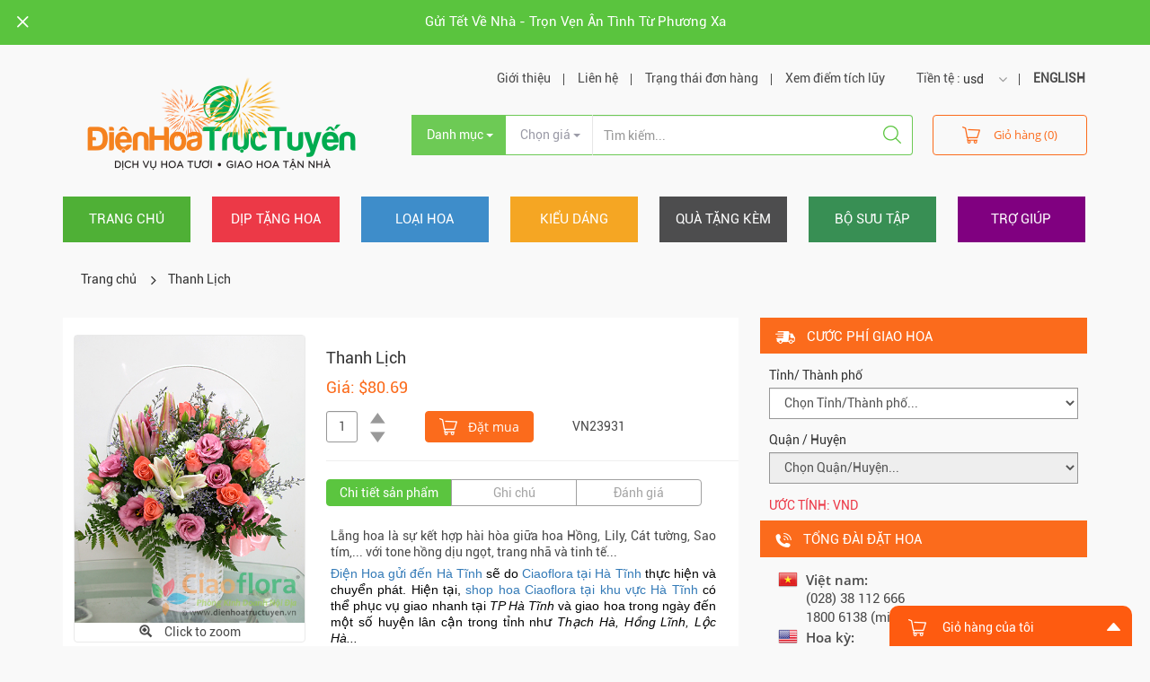

--- FILE ---
content_type: text/html; charset=UTF-8
request_url: https://www.dienhoatructuyen.vn/app/webroot/requests/lookup_district
body_size: 27
content:
{"output":[],"selected":""}

--- FILE ---
content_type: text/html; charset=utf-8
request_url: https://www.google.com/recaptcha/api2/anchor?ar=1&k=6LeyRGgUAAAAAHbhy2Pa1UzCAkBGfaLOwUY4DulR&co=aHR0cHM6Ly93d3cuZGllbmhvYXRydWN0dXllbi52bjo0NDM.&hl=en&v=PoyoqOPhxBO7pBk68S4YbpHZ&size=normal&anchor-ms=20000&execute-ms=30000&cb=obb82dkctcrm
body_size: 49298
content:
<!DOCTYPE HTML><html dir="ltr" lang="en"><head><meta http-equiv="Content-Type" content="text/html; charset=UTF-8">
<meta http-equiv="X-UA-Compatible" content="IE=edge">
<title>reCAPTCHA</title>
<style type="text/css">
/* cyrillic-ext */
@font-face {
  font-family: 'Roboto';
  font-style: normal;
  font-weight: 400;
  font-stretch: 100%;
  src: url(//fonts.gstatic.com/s/roboto/v48/KFO7CnqEu92Fr1ME7kSn66aGLdTylUAMa3GUBHMdazTgWw.woff2) format('woff2');
  unicode-range: U+0460-052F, U+1C80-1C8A, U+20B4, U+2DE0-2DFF, U+A640-A69F, U+FE2E-FE2F;
}
/* cyrillic */
@font-face {
  font-family: 'Roboto';
  font-style: normal;
  font-weight: 400;
  font-stretch: 100%;
  src: url(//fonts.gstatic.com/s/roboto/v48/KFO7CnqEu92Fr1ME7kSn66aGLdTylUAMa3iUBHMdazTgWw.woff2) format('woff2');
  unicode-range: U+0301, U+0400-045F, U+0490-0491, U+04B0-04B1, U+2116;
}
/* greek-ext */
@font-face {
  font-family: 'Roboto';
  font-style: normal;
  font-weight: 400;
  font-stretch: 100%;
  src: url(//fonts.gstatic.com/s/roboto/v48/KFO7CnqEu92Fr1ME7kSn66aGLdTylUAMa3CUBHMdazTgWw.woff2) format('woff2');
  unicode-range: U+1F00-1FFF;
}
/* greek */
@font-face {
  font-family: 'Roboto';
  font-style: normal;
  font-weight: 400;
  font-stretch: 100%;
  src: url(//fonts.gstatic.com/s/roboto/v48/KFO7CnqEu92Fr1ME7kSn66aGLdTylUAMa3-UBHMdazTgWw.woff2) format('woff2');
  unicode-range: U+0370-0377, U+037A-037F, U+0384-038A, U+038C, U+038E-03A1, U+03A3-03FF;
}
/* math */
@font-face {
  font-family: 'Roboto';
  font-style: normal;
  font-weight: 400;
  font-stretch: 100%;
  src: url(//fonts.gstatic.com/s/roboto/v48/KFO7CnqEu92Fr1ME7kSn66aGLdTylUAMawCUBHMdazTgWw.woff2) format('woff2');
  unicode-range: U+0302-0303, U+0305, U+0307-0308, U+0310, U+0312, U+0315, U+031A, U+0326-0327, U+032C, U+032F-0330, U+0332-0333, U+0338, U+033A, U+0346, U+034D, U+0391-03A1, U+03A3-03A9, U+03B1-03C9, U+03D1, U+03D5-03D6, U+03F0-03F1, U+03F4-03F5, U+2016-2017, U+2034-2038, U+203C, U+2040, U+2043, U+2047, U+2050, U+2057, U+205F, U+2070-2071, U+2074-208E, U+2090-209C, U+20D0-20DC, U+20E1, U+20E5-20EF, U+2100-2112, U+2114-2115, U+2117-2121, U+2123-214F, U+2190, U+2192, U+2194-21AE, U+21B0-21E5, U+21F1-21F2, U+21F4-2211, U+2213-2214, U+2216-22FF, U+2308-230B, U+2310, U+2319, U+231C-2321, U+2336-237A, U+237C, U+2395, U+239B-23B7, U+23D0, U+23DC-23E1, U+2474-2475, U+25AF, U+25B3, U+25B7, U+25BD, U+25C1, U+25CA, U+25CC, U+25FB, U+266D-266F, U+27C0-27FF, U+2900-2AFF, U+2B0E-2B11, U+2B30-2B4C, U+2BFE, U+3030, U+FF5B, U+FF5D, U+1D400-1D7FF, U+1EE00-1EEFF;
}
/* symbols */
@font-face {
  font-family: 'Roboto';
  font-style: normal;
  font-weight: 400;
  font-stretch: 100%;
  src: url(//fonts.gstatic.com/s/roboto/v48/KFO7CnqEu92Fr1ME7kSn66aGLdTylUAMaxKUBHMdazTgWw.woff2) format('woff2');
  unicode-range: U+0001-000C, U+000E-001F, U+007F-009F, U+20DD-20E0, U+20E2-20E4, U+2150-218F, U+2190, U+2192, U+2194-2199, U+21AF, U+21E6-21F0, U+21F3, U+2218-2219, U+2299, U+22C4-22C6, U+2300-243F, U+2440-244A, U+2460-24FF, U+25A0-27BF, U+2800-28FF, U+2921-2922, U+2981, U+29BF, U+29EB, U+2B00-2BFF, U+4DC0-4DFF, U+FFF9-FFFB, U+10140-1018E, U+10190-1019C, U+101A0, U+101D0-101FD, U+102E0-102FB, U+10E60-10E7E, U+1D2C0-1D2D3, U+1D2E0-1D37F, U+1F000-1F0FF, U+1F100-1F1AD, U+1F1E6-1F1FF, U+1F30D-1F30F, U+1F315, U+1F31C, U+1F31E, U+1F320-1F32C, U+1F336, U+1F378, U+1F37D, U+1F382, U+1F393-1F39F, U+1F3A7-1F3A8, U+1F3AC-1F3AF, U+1F3C2, U+1F3C4-1F3C6, U+1F3CA-1F3CE, U+1F3D4-1F3E0, U+1F3ED, U+1F3F1-1F3F3, U+1F3F5-1F3F7, U+1F408, U+1F415, U+1F41F, U+1F426, U+1F43F, U+1F441-1F442, U+1F444, U+1F446-1F449, U+1F44C-1F44E, U+1F453, U+1F46A, U+1F47D, U+1F4A3, U+1F4B0, U+1F4B3, U+1F4B9, U+1F4BB, U+1F4BF, U+1F4C8-1F4CB, U+1F4D6, U+1F4DA, U+1F4DF, U+1F4E3-1F4E6, U+1F4EA-1F4ED, U+1F4F7, U+1F4F9-1F4FB, U+1F4FD-1F4FE, U+1F503, U+1F507-1F50B, U+1F50D, U+1F512-1F513, U+1F53E-1F54A, U+1F54F-1F5FA, U+1F610, U+1F650-1F67F, U+1F687, U+1F68D, U+1F691, U+1F694, U+1F698, U+1F6AD, U+1F6B2, U+1F6B9-1F6BA, U+1F6BC, U+1F6C6-1F6CF, U+1F6D3-1F6D7, U+1F6E0-1F6EA, U+1F6F0-1F6F3, U+1F6F7-1F6FC, U+1F700-1F7FF, U+1F800-1F80B, U+1F810-1F847, U+1F850-1F859, U+1F860-1F887, U+1F890-1F8AD, U+1F8B0-1F8BB, U+1F8C0-1F8C1, U+1F900-1F90B, U+1F93B, U+1F946, U+1F984, U+1F996, U+1F9E9, U+1FA00-1FA6F, U+1FA70-1FA7C, U+1FA80-1FA89, U+1FA8F-1FAC6, U+1FACE-1FADC, U+1FADF-1FAE9, U+1FAF0-1FAF8, U+1FB00-1FBFF;
}
/* vietnamese */
@font-face {
  font-family: 'Roboto';
  font-style: normal;
  font-weight: 400;
  font-stretch: 100%;
  src: url(//fonts.gstatic.com/s/roboto/v48/KFO7CnqEu92Fr1ME7kSn66aGLdTylUAMa3OUBHMdazTgWw.woff2) format('woff2');
  unicode-range: U+0102-0103, U+0110-0111, U+0128-0129, U+0168-0169, U+01A0-01A1, U+01AF-01B0, U+0300-0301, U+0303-0304, U+0308-0309, U+0323, U+0329, U+1EA0-1EF9, U+20AB;
}
/* latin-ext */
@font-face {
  font-family: 'Roboto';
  font-style: normal;
  font-weight: 400;
  font-stretch: 100%;
  src: url(//fonts.gstatic.com/s/roboto/v48/KFO7CnqEu92Fr1ME7kSn66aGLdTylUAMa3KUBHMdazTgWw.woff2) format('woff2');
  unicode-range: U+0100-02BA, U+02BD-02C5, U+02C7-02CC, U+02CE-02D7, U+02DD-02FF, U+0304, U+0308, U+0329, U+1D00-1DBF, U+1E00-1E9F, U+1EF2-1EFF, U+2020, U+20A0-20AB, U+20AD-20C0, U+2113, U+2C60-2C7F, U+A720-A7FF;
}
/* latin */
@font-face {
  font-family: 'Roboto';
  font-style: normal;
  font-weight: 400;
  font-stretch: 100%;
  src: url(//fonts.gstatic.com/s/roboto/v48/KFO7CnqEu92Fr1ME7kSn66aGLdTylUAMa3yUBHMdazQ.woff2) format('woff2');
  unicode-range: U+0000-00FF, U+0131, U+0152-0153, U+02BB-02BC, U+02C6, U+02DA, U+02DC, U+0304, U+0308, U+0329, U+2000-206F, U+20AC, U+2122, U+2191, U+2193, U+2212, U+2215, U+FEFF, U+FFFD;
}
/* cyrillic-ext */
@font-face {
  font-family: 'Roboto';
  font-style: normal;
  font-weight: 500;
  font-stretch: 100%;
  src: url(//fonts.gstatic.com/s/roboto/v48/KFO7CnqEu92Fr1ME7kSn66aGLdTylUAMa3GUBHMdazTgWw.woff2) format('woff2');
  unicode-range: U+0460-052F, U+1C80-1C8A, U+20B4, U+2DE0-2DFF, U+A640-A69F, U+FE2E-FE2F;
}
/* cyrillic */
@font-face {
  font-family: 'Roboto';
  font-style: normal;
  font-weight: 500;
  font-stretch: 100%;
  src: url(//fonts.gstatic.com/s/roboto/v48/KFO7CnqEu92Fr1ME7kSn66aGLdTylUAMa3iUBHMdazTgWw.woff2) format('woff2');
  unicode-range: U+0301, U+0400-045F, U+0490-0491, U+04B0-04B1, U+2116;
}
/* greek-ext */
@font-face {
  font-family: 'Roboto';
  font-style: normal;
  font-weight: 500;
  font-stretch: 100%;
  src: url(//fonts.gstatic.com/s/roboto/v48/KFO7CnqEu92Fr1ME7kSn66aGLdTylUAMa3CUBHMdazTgWw.woff2) format('woff2');
  unicode-range: U+1F00-1FFF;
}
/* greek */
@font-face {
  font-family: 'Roboto';
  font-style: normal;
  font-weight: 500;
  font-stretch: 100%;
  src: url(//fonts.gstatic.com/s/roboto/v48/KFO7CnqEu92Fr1ME7kSn66aGLdTylUAMa3-UBHMdazTgWw.woff2) format('woff2');
  unicode-range: U+0370-0377, U+037A-037F, U+0384-038A, U+038C, U+038E-03A1, U+03A3-03FF;
}
/* math */
@font-face {
  font-family: 'Roboto';
  font-style: normal;
  font-weight: 500;
  font-stretch: 100%;
  src: url(//fonts.gstatic.com/s/roboto/v48/KFO7CnqEu92Fr1ME7kSn66aGLdTylUAMawCUBHMdazTgWw.woff2) format('woff2');
  unicode-range: U+0302-0303, U+0305, U+0307-0308, U+0310, U+0312, U+0315, U+031A, U+0326-0327, U+032C, U+032F-0330, U+0332-0333, U+0338, U+033A, U+0346, U+034D, U+0391-03A1, U+03A3-03A9, U+03B1-03C9, U+03D1, U+03D5-03D6, U+03F0-03F1, U+03F4-03F5, U+2016-2017, U+2034-2038, U+203C, U+2040, U+2043, U+2047, U+2050, U+2057, U+205F, U+2070-2071, U+2074-208E, U+2090-209C, U+20D0-20DC, U+20E1, U+20E5-20EF, U+2100-2112, U+2114-2115, U+2117-2121, U+2123-214F, U+2190, U+2192, U+2194-21AE, U+21B0-21E5, U+21F1-21F2, U+21F4-2211, U+2213-2214, U+2216-22FF, U+2308-230B, U+2310, U+2319, U+231C-2321, U+2336-237A, U+237C, U+2395, U+239B-23B7, U+23D0, U+23DC-23E1, U+2474-2475, U+25AF, U+25B3, U+25B7, U+25BD, U+25C1, U+25CA, U+25CC, U+25FB, U+266D-266F, U+27C0-27FF, U+2900-2AFF, U+2B0E-2B11, U+2B30-2B4C, U+2BFE, U+3030, U+FF5B, U+FF5D, U+1D400-1D7FF, U+1EE00-1EEFF;
}
/* symbols */
@font-face {
  font-family: 'Roboto';
  font-style: normal;
  font-weight: 500;
  font-stretch: 100%;
  src: url(//fonts.gstatic.com/s/roboto/v48/KFO7CnqEu92Fr1ME7kSn66aGLdTylUAMaxKUBHMdazTgWw.woff2) format('woff2');
  unicode-range: U+0001-000C, U+000E-001F, U+007F-009F, U+20DD-20E0, U+20E2-20E4, U+2150-218F, U+2190, U+2192, U+2194-2199, U+21AF, U+21E6-21F0, U+21F3, U+2218-2219, U+2299, U+22C4-22C6, U+2300-243F, U+2440-244A, U+2460-24FF, U+25A0-27BF, U+2800-28FF, U+2921-2922, U+2981, U+29BF, U+29EB, U+2B00-2BFF, U+4DC0-4DFF, U+FFF9-FFFB, U+10140-1018E, U+10190-1019C, U+101A0, U+101D0-101FD, U+102E0-102FB, U+10E60-10E7E, U+1D2C0-1D2D3, U+1D2E0-1D37F, U+1F000-1F0FF, U+1F100-1F1AD, U+1F1E6-1F1FF, U+1F30D-1F30F, U+1F315, U+1F31C, U+1F31E, U+1F320-1F32C, U+1F336, U+1F378, U+1F37D, U+1F382, U+1F393-1F39F, U+1F3A7-1F3A8, U+1F3AC-1F3AF, U+1F3C2, U+1F3C4-1F3C6, U+1F3CA-1F3CE, U+1F3D4-1F3E0, U+1F3ED, U+1F3F1-1F3F3, U+1F3F5-1F3F7, U+1F408, U+1F415, U+1F41F, U+1F426, U+1F43F, U+1F441-1F442, U+1F444, U+1F446-1F449, U+1F44C-1F44E, U+1F453, U+1F46A, U+1F47D, U+1F4A3, U+1F4B0, U+1F4B3, U+1F4B9, U+1F4BB, U+1F4BF, U+1F4C8-1F4CB, U+1F4D6, U+1F4DA, U+1F4DF, U+1F4E3-1F4E6, U+1F4EA-1F4ED, U+1F4F7, U+1F4F9-1F4FB, U+1F4FD-1F4FE, U+1F503, U+1F507-1F50B, U+1F50D, U+1F512-1F513, U+1F53E-1F54A, U+1F54F-1F5FA, U+1F610, U+1F650-1F67F, U+1F687, U+1F68D, U+1F691, U+1F694, U+1F698, U+1F6AD, U+1F6B2, U+1F6B9-1F6BA, U+1F6BC, U+1F6C6-1F6CF, U+1F6D3-1F6D7, U+1F6E0-1F6EA, U+1F6F0-1F6F3, U+1F6F7-1F6FC, U+1F700-1F7FF, U+1F800-1F80B, U+1F810-1F847, U+1F850-1F859, U+1F860-1F887, U+1F890-1F8AD, U+1F8B0-1F8BB, U+1F8C0-1F8C1, U+1F900-1F90B, U+1F93B, U+1F946, U+1F984, U+1F996, U+1F9E9, U+1FA00-1FA6F, U+1FA70-1FA7C, U+1FA80-1FA89, U+1FA8F-1FAC6, U+1FACE-1FADC, U+1FADF-1FAE9, U+1FAF0-1FAF8, U+1FB00-1FBFF;
}
/* vietnamese */
@font-face {
  font-family: 'Roboto';
  font-style: normal;
  font-weight: 500;
  font-stretch: 100%;
  src: url(//fonts.gstatic.com/s/roboto/v48/KFO7CnqEu92Fr1ME7kSn66aGLdTylUAMa3OUBHMdazTgWw.woff2) format('woff2');
  unicode-range: U+0102-0103, U+0110-0111, U+0128-0129, U+0168-0169, U+01A0-01A1, U+01AF-01B0, U+0300-0301, U+0303-0304, U+0308-0309, U+0323, U+0329, U+1EA0-1EF9, U+20AB;
}
/* latin-ext */
@font-face {
  font-family: 'Roboto';
  font-style: normal;
  font-weight: 500;
  font-stretch: 100%;
  src: url(//fonts.gstatic.com/s/roboto/v48/KFO7CnqEu92Fr1ME7kSn66aGLdTylUAMa3KUBHMdazTgWw.woff2) format('woff2');
  unicode-range: U+0100-02BA, U+02BD-02C5, U+02C7-02CC, U+02CE-02D7, U+02DD-02FF, U+0304, U+0308, U+0329, U+1D00-1DBF, U+1E00-1E9F, U+1EF2-1EFF, U+2020, U+20A0-20AB, U+20AD-20C0, U+2113, U+2C60-2C7F, U+A720-A7FF;
}
/* latin */
@font-face {
  font-family: 'Roboto';
  font-style: normal;
  font-weight: 500;
  font-stretch: 100%;
  src: url(//fonts.gstatic.com/s/roboto/v48/KFO7CnqEu92Fr1ME7kSn66aGLdTylUAMa3yUBHMdazQ.woff2) format('woff2');
  unicode-range: U+0000-00FF, U+0131, U+0152-0153, U+02BB-02BC, U+02C6, U+02DA, U+02DC, U+0304, U+0308, U+0329, U+2000-206F, U+20AC, U+2122, U+2191, U+2193, U+2212, U+2215, U+FEFF, U+FFFD;
}
/* cyrillic-ext */
@font-face {
  font-family: 'Roboto';
  font-style: normal;
  font-weight: 900;
  font-stretch: 100%;
  src: url(//fonts.gstatic.com/s/roboto/v48/KFO7CnqEu92Fr1ME7kSn66aGLdTylUAMa3GUBHMdazTgWw.woff2) format('woff2');
  unicode-range: U+0460-052F, U+1C80-1C8A, U+20B4, U+2DE0-2DFF, U+A640-A69F, U+FE2E-FE2F;
}
/* cyrillic */
@font-face {
  font-family: 'Roboto';
  font-style: normal;
  font-weight: 900;
  font-stretch: 100%;
  src: url(//fonts.gstatic.com/s/roboto/v48/KFO7CnqEu92Fr1ME7kSn66aGLdTylUAMa3iUBHMdazTgWw.woff2) format('woff2');
  unicode-range: U+0301, U+0400-045F, U+0490-0491, U+04B0-04B1, U+2116;
}
/* greek-ext */
@font-face {
  font-family: 'Roboto';
  font-style: normal;
  font-weight: 900;
  font-stretch: 100%;
  src: url(//fonts.gstatic.com/s/roboto/v48/KFO7CnqEu92Fr1ME7kSn66aGLdTylUAMa3CUBHMdazTgWw.woff2) format('woff2');
  unicode-range: U+1F00-1FFF;
}
/* greek */
@font-face {
  font-family: 'Roboto';
  font-style: normal;
  font-weight: 900;
  font-stretch: 100%;
  src: url(//fonts.gstatic.com/s/roboto/v48/KFO7CnqEu92Fr1ME7kSn66aGLdTylUAMa3-UBHMdazTgWw.woff2) format('woff2');
  unicode-range: U+0370-0377, U+037A-037F, U+0384-038A, U+038C, U+038E-03A1, U+03A3-03FF;
}
/* math */
@font-face {
  font-family: 'Roboto';
  font-style: normal;
  font-weight: 900;
  font-stretch: 100%;
  src: url(//fonts.gstatic.com/s/roboto/v48/KFO7CnqEu92Fr1ME7kSn66aGLdTylUAMawCUBHMdazTgWw.woff2) format('woff2');
  unicode-range: U+0302-0303, U+0305, U+0307-0308, U+0310, U+0312, U+0315, U+031A, U+0326-0327, U+032C, U+032F-0330, U+0332-0333, U+0338, U+033A, U+0346, U+034D, U+0391-03A1, U+03A3-03A9, U+03B1-03C9, U+03D1, U+03D5-03D6, U+03F0-03F1, U+03F4-03F5, U+2016-2017, U+2034-2038, U+203C, U+2040, U+2043, U+2047, U+2050, U+2057, U+205F, U+2070-2071, U+2074-208E, U+2090-209C, U+20D0-20DC, U+20E1, U+20E5-20EF, U+2100-2112, U+2114-2115, U+2117-2121, U+2123-214F, U+2190, U+2192, U+2194-21AE, U+21B0-21E5, U+21F1-21F2, U+21F4-2211, U+2213-2214, U+2216-22FF, U+2308-230B, U+2310, U+2319, U+231C-2321, U+2336-237A, U+237C, U+2395, U+239B-23B7, U+23D0, U+23DC-23E1, U+2474-2475, U+25AF, U+25B3, U+25B7, U+25BD, U+25C1, U+25CA, U+25CC, U+25FB, U+266D-266F, U+27C0-27FF, U+2900-2AFF, U+2B0E-2B11, U+2B30-2B4C, U+2BFE, U+3030, U+FF5B, U+FF5D, U+1D400-1D7FF, U+1EE00-1EEFF;
}
/* symbols */
@font-face {
  font-family: 'Roboto';
  font-style: normal;
  font-weight: 900;
  font-stretch: 100%;
  src: url(//fonts.gstatic.com/s/roboto/v48/KFO7CnqEu92Fr1ME7kSn66aGLdTylUAMaxKUBHMdazTgWw.woff2) format('woff2');
  unicode-range: U+0001-000C, U+000E-001F, U+007F-009F, U+20DD-20E0, U+20E2-20E4, U+2150-218F, U+2190, U+2192, U+2194-2199, U+21AF, U+21E6-21F0, U+21F3, U+2218-2219, U+2299, U+22C4-22C6, U+2300-243F, U+2440-244A, U+2460-24FF, U+25A0-27BF, U+2800-28FF, U+2921-2922, U+2981, U+29BF, U+29EB, U+2B00-2BFF, U+4DC0-4DFF, U+FFF9-FFFB, U+10140-1018E, U+10190-1019C, U+101A0, U+101D0-101FD, U+102E0-102FB, U+10E60-10E7E, U+1D2C0-1D2D3, U+1D2E0-1D37F, U+1F000-1F0FF, U+1F100-1F1AD, U+1F1E6-1F1FF, U+1F30D-1F30F, U+1F315, U+1F31C, U+1F31E, U+1F320-1F32C, U+1F336, U+1F378, U+1F37D, U+1F382, U+1F393-1F39F, U+1F3A7-1F3A8, U+1F3AC-1F3AF, U+1F3C2, U+1F3C4-1F3C6, U+1F3CA-1F3CE, U+1F3D4-1F3E0, U+1F3ED, U+1F3F1-1F3F3, U+1F3F5-1F3F7, U+1F408, U+1F415, U+1F41F, U+1F426, U+1F43F, U+1F441-1F442, U+1F444, U+1F446-1F449, U+1F44C-1F44E, U+1F453, U+1F46A, U+1F47D, U+1F4A3, U+1F4B0, U+1F4B3, U+1F4B9, U+1F4BB, U+1F4BF, U+1F4C8-1F4CB, U+1F4D6, U+1F4DA, U+1F4DF, U+1F4E3-1F4E6, U+1F4EA-1F4ED, U+1F4F7, U+1F4F9-1F4FB, U+1F4FD-1F4FE, U+1F503, U+1F507-1F50B, U+1F50D, U+1F512-1F513, U+1F53E-1F54A, U+1F54F-1F5FA, U+1F610, U+1F650-1F67F, U+1F687, U+1F68D, U+1F691, U+1F694, U+1F698, U+1F6AD, U+1F6B2, U+1F6B9-1F6BA, U+1F6BC, U+1F6C6-1F6CF, U+1F6D3-1F6D7, U+1F6E0-1F6EA, U+1F6F0-1F6F3, U+1F6F7-1F6FC, U+1F700-1F7FF, U+1F800-1F80B, U+1F810-1F847, U+1F850-1F859, U+1F860-1F887, U+1F890-1F8AD, U+1F8B0-1F8BB, U+1F8C0-1F8C1, U+1F900-1F90B, U+1F93B, U+1F946, U+1F984, U+1F996, U+1F9E9, U+1FA00-1FA6F, U+1FA70-1FA7C, U+1FA80-1FA89, U+1FA8F-1FAC6, U+1FACE-1FADC, U+1FADF-1FAE9, U+1FAF0-1FAF8, U+1FB00-1FBFF;
}
/* vietnamese */
@font-face {
  font-family: 'Roboto';
  font-style: normal;
  font-weight: 900;
  font-stretch: 100%;
  src: url(//fonts.gstatic.com/s/roboto/v48/KFO7CnqEu92Fr1ME7kSn66aGLdTylUAMa3OUBHMdazTgWw.woff2) format('woff2');
  unicode-range: U+0102-0103, U+0110-0111, U+0128-0129, U+0168-0169, U+01A0-01A1, U+01AF-01B0, U+0300-0301, U+0303-0304, U+0308-0309, U+0323, U+0329, U+1EA0-1EF9, U+20AB;
}
/* latin-ext */
@font-face {
  font-family: 'Roboto';
  font-style: normal;
  font-weight: 900;
  font-stretch: 100%;
  src: url(//fonts.gstatic.com/s/roboto/v48/KFO7CnqEu92Fr1ME7kSn66aGLdTylUAMa3KUBHMdazTgWw.woff2) format('woff2');
  unicode-range: U+0100-02BA, U+02BD-02C5, U+02C7-02CC, U+02CE-02D7, U+02DD-02FF, U+0304, U+0308, U+0329, U+1D00-1DBF, U+1E00-1E9F, U+1EF2-1EFF, U+2020, U+20A0-20AB, U+20AD-20C0, U+2113, U+2C60-2C7F, U+A720-A7FF;
}
/* latin */
@font-face {
  font-family: 'Roboto';
  font-style: normal;
  font-weight: 900;
  font-stretch: 100%;
  src: url(//fonts.gstatic.com/s/roboto/v48/KFO7CnqEu92Fr1ME7kSn66aGLdTylUAMa3yUBHMdazQ.woff2) format('woff2');
  unicode-range: U+0000-00FF, U+0131, U+0152-0153, U+02BB-02BC, U+02C6, U+02DA, U+02DC, U+0304, U+0308, U+0329, U+2000-206F, U+20AC, U+2122, U+2191, U+2193, U+2212, U+2215, U+FEFF, U+FFFD;
}

</style>
<link rel="stylesheet" type="text/css" href="https://www.gstatic.com/recaptcha/releases/PoyoqOPhxBO7pBk68S4YbpHZ/styles__ltr.css">
<script nonce="OqOSmB-zURFMQCdJFNOBKQ" type="text/javascript">window['__recaptcha_api'] = 'https://www.google.com/recaptcha/api2/';</script>
<script type="text/javascript" src="https://www.gstatic.com/recaptcha/releases/PoyoqOPhxBO7pBk68S4YbpHZ/recaptcha__en.js" nonce="OqOSmB-zURFMQCdJFNOBKQ">
      
    </script></head>
<body><div id="rc-anchor-alert" class="rc-anchor-alert"></div>
<input type="hidden" id="recaptcha-token" value="[base64]">
<script type="text/javascript" nonce="OqOSmB-zURFMQCdJFNOBKQ">
      recaptcha.anchor.Main.init("[\x22ainput\x22,[\x22bgdata\x22,\x22\x22,\[base64]/[base64]/[base64]/[base64]/[base64]/[base64]/KGcoTywyNTMsTy5PKSxVRyhPLEMpKTpnKE8sMjUzLEMpLE8pKSxsKSksTykpfSxieT1mdW5jdGlvbihDLE8sdSxsKXtmb3IobD0odT1SKEMpLDApO08+MDtPLS0pbD1sPDw4fFooQyk7ZyhDLHUsbCl9LFVHPWZ1bmN0aW9uKEMsTyl7Qy5pLmxlbmd0aD4xMDQ/[base64]/[base64]/[base64]/[base64]/[base64]/[base64]/[base64]\\u003d\x22,\[base64]\\u003d\x22,\x22woXDm8Kjw6wLN2ldbWXCkMKCw6IAZ8O2PEPDtsKrXWjCscO5w5tmVsKJFcKGY8KOEcKRwrRPwobCqh4LwppRw6vDkS1+wrzCvkINwrrDonVAFsOfwo16w6HDnnLCtl8fwofCmcO/w77CpcKow6RUIElmUk/ClghZW8KRfXLDosKdfydVT8ObwqkUDzkwTcOyw57DvxTDhsO1RsO+TMOBMcKbw7ZuaQUOSyo/dB5nwpbDvVsjPRlMw6xRw4YFw47DnT1DQBhON2vClMK7w5xWbzgAPMO/wr7DvjLDicO+FGLDlj1GHQlBwrzCrioMwpU3bXPCuMO3wr3Chg7CjgjDpzENw5bDosKHw5Q0w4p6bXPCmcK7w73DnsO+WcOIOsOLwp5Bw50mbQrDt8KHwo3Chh0EYXjCg8OmTcKkw7VVwr/CqXdtDMOaD8KdfEPCv2YcHFvDjk3Dr8OfwrEDZMKLYMK9w49CM8KcL8OBw6HCrXfCtcOzw7QlaMOBVTk4DsO1w6nChcOLw4rCk2Bsw7prwqPCgXgODCJhw4fCpAjDhl8bUCQKOBdjw7bDsBhjAStUaMKow5YYw7zChcO3acO+wrF/[base64]/YEEWUcK2wrTDsMOyw5k2EiU9wptCXE3ChS7DusOYw7LCl8KzW8KATBPDlFM9woorw5ZewpvCgzDDuMOhbw3Dp1zDrsKAwpvDuhbDqG/CtsO4woV+KADChG0swrhnw7Fkw5V/KsONASBEw6HCjMK/[base64]/[base64]/[base64]/YhPDk8KTPi7DlMOYXMOvw4TCuRTDvMKlUDoDP8OKahc1YcOkHDvDsAEvDsKXw7jCncKOH3rDgE7DuMO0wqDCjcKFbsKEw7DCiDnCpcKdw5tuwrc6MyXDpAk3wpZXwrNwDG5+wp7CkcKDKsOof3zDoWc0wqvDo8Olw5zDin5qw4LDv8K4ccKyXwVbRznDr1UdS8KWwo/Dh04sBk5WSyPCvm7DjjIkwoY2K1PClCjDhUd/AsOOw5TCs1bDtsO5b3pkw6VPQE1vw47DrsOKw50IwqYBw5Bhwq7DnwQ7TnzCtBM/U8KbMcKtwp/DixnCpRjCjggYSsKJwo15LD3CvMOnwrDCrADCrMO6w4XDvUZ1LQbDljDDjcKBwoVYw7fCsG9lwrrDjFsHw63DoXIcGMK2fMO0DsK2wpxxw7fDlsOsHlPDoSzDuRvCumnDtU/DumfCpAjCtcKOFcKNJcK4M8KOXH3Cjn9Dw63Ck2kpZ1geIF3DvGPCpkHCgsKQUWJVwrRuwqxDw7LDisOgUG49w5nCo8K9wpzDisKswr3DiMKleF7Cm2I1BsKIwp7CskkUwpVca3bCiBFrw6HCmcKxawrClcKaZ8Ocw7/DiigWFcOkwozCuhxiHMOaw6wqwpNMw6HDsSHDhR1wP8Oxw6scw64QwqwYZsO0exrDs8KZw7pMZMKFZMKkKWTDqcK0IhE+w6AjwojCsMK2dXHCm8OFWcKzVsKkbcOxCMKGNsOew4/Crgpbwp5BSsOxEMKdw4FDwpdwfMO6WsKMUMOdBcKkw6kGM0vCuwbDgsOZwovDusOjUsKmw7/DsMK8w7BgMcKGLcO4wrIzwrp1wpBfwqh4wq7DlcO3w4XDsGB9WsK6BMKgw5kRwqzCjcKWw6kxZgl0w6TDnmZ9XQvCgEMuFsKZw6kVwoHChlBXwo3DoW/DvcODwozDicOlw7jCksKWwrJubMKmLyHCj8OQNcKzZMKkwp4/[base64]/Cn8KbwojDsGbDvcKSwphowrFMwqdFe8OHwpRawojCjSRUKWzDncKHw7QMYCEfw73DrDjClMK9w4UMw5TDtCnDtDxnV2nDmkzDmEA0KUzDvBfCicKTwqTCj8KXwqcoGcOkRcOLwp3DkQDCv1rChVfDqkbDv1/Ck8Ocw6BvwqJlw7VWSifClMOewr/CqcK7w4PCmF3Dg8K7w5tqIyQewpslwoE/ZgbCgsO0w5wGw4IhOjbDu8KFYMOgSgM/w7NTFUDDg8KFwqPDocKcTF/CqVrClsKpJcOaOcKjw7/DncKLBxIRwprDucKXU8K/DBfCvFjClcOtwr8EC2LDqD/[base64]/X8OkJ8KAw4cucScgY8O8QMKUwpBhDsKpVsOqwq9dw5vDnUnDucOvw4jCqVzDs8O1E2HDusKyQ8K2KcKkw5/DvwEvGsKJwp7ChsOcTsOkw7wNw7vCsgUkwpgkdsKmwrDCmsKpYMOWSnzDgWI0aCBGEz7CrTbCosKfQXQxwpfDlWBxwpLDo8KqwqXCoMO/JG3CpW7DhwzDtmFOMMKEMCoYw7HCisKCCcKBRl4OT8K6w48aw5/CmMOzXcKGTGbDgDjCisKSNMOWA8K8w5sew7XDijIgGcKIw60Lw5lrwolcw5dZw7UJwqXDksKlRVPDtFNibjrCgE3CmiE3Wy8ywowsw5jDs8ObwrVwaMKZHnJWO8OmFsOhVMKFwohAw4pISsOBIhtfwpjCmcOdwq/DozdNBHDClR1/[base64]/ChMK9FcOaO8KhwqZmGMKWJMOXwoMiNkxZOBlYwq7Din3Ct1BGC8OjQjXDk8KUDhLCqMOoHcORwpAkBljDmQ9US2XDmWJIw5YtwoXDgDU/w5o4ecKBcghvQsONw4FSw68NUkxrKMO5wowFbMK1IcKqa8OPOwHChsOdwrJJw4zDtsKCw7bDj8O6FzvDs8KTdcObLsOdXiDDuGfCr8OAw7PCuMKow7Z+w73Cp8Obw43Cu8K8RFpnSsKuw55BwpbCsVJUUF/Dn3UScsOYw47Dm8OYw7ITB8KHBsO4M8KTw5jCo1t9a8O9wpbDuXvCgsOleAoWwrnDlwonMMOsXGTDrMK1w5Ubw5EWwqHDoUJLw4jCocK0wqbDnjdEwqnDosOnIndEwoLCnsKUacKbwpJMI054w5cRwr/DlSkhwojChXFYeT3CqQDCiTrDmsKmB8O2w4cAdybDlivDsgbCnTLDpFlnwrlGwqJHw73CvSPDihXCnMOWTH7ChFTDjcKWKsOfZR1YSEXDp1ZtwrjCpsKVwrnDjcOwwpHCtj/DnXTCkS3DiynCkcKVVsKxw4kjwo5WKnlxw77CoFltw54xGmBqw6NvJcK3AQLCnFBRwoY5ZMK/MMKNwrscw7nDrsO4YcKqFsOeA2Erw7/[base64]/w7XCrsOiwrbCn8O6XsOuw5cVwpDDksOxwrdpw5MwwoDDkH0yRjPDiMK/f8Krw4JCTMKNV8K0ewDDn8OkL1Z5wq7CusKWTMKAPmXDuRHCjcKVYcKqGMOtdsOQwowuw5HDvFVsw5w/UMK+w77CmMO3eiZmw5bCosODS8KSf24TwoJgXsOEwo5UJsKHMMKWwrYnwr3DtEc0C8KOEcKGGkTDrsOSd8Obw6zCslMaClwZBBl1XT5tw6fCiCx/QsKUw5LDicOOw6XDlMO6XcOxwrnDscOkw7TDoyxDKsOJMlfClsOaw44xwr/DvMOgEMKuXzfDpTLCmWxWw4PCh8Krw75NFTEkJ8ObbFLCqMKgwp/DuGdxesOJSX/Dhlhtw5rCt8K8RDXDvnJzw7bCtwTCsiZxBkjCrjUAAh0na8KKw6fDvDXDkMK2eFsdw6BFwpnCvkcmI8KDHizDnTcXw4/[base64]/wpUzw7zCocO0VHxJb8KBwp7DlXPDkhrCuR/[base64]/Dr8O9eRBGa1HClwoREsOmfMKPS2ZjfDASwpxewo7CpcKbUxgfH8KdwqrDrMOjc8Oew4TDmsOSFBnDjnlSw6AyLWg0w5h+w7TDjsKzL8KHDwULc8OEwosWVQQKcUnCksOdw6UqwpPDqx7DrVYDY0Ujw5tewo7DhMOGwqsLwrXCsA/[base64]/CuhHCtsKzwqHCnW7CmcO9EcOhF8OMQRjCtcKIacKzJTFZwq5Cw6DDlVLDlsKGw6lPwqcRVH1owr/DicO2w77Dm8OWwp7DksKcw6M4woYVYcKOTcOow47CssKiw7DDn8KKwpAow4/[base64]/CsVsnZcOewrgiwqzDixs0w5jCgz9Qa8O8XcKOEsORCsOZcXHDrSkcw4TCmjnCngprX8Kaw7AHworDhsKLV8OOWVjDmsOCVcOVUMKKw7jDlMKvEFRTW8Ozw4HCn3DCjjguwro/[base64]/wpDDmMOUecKoFnbCvRrCo8Oxw6hRwqRTw7Fvw6fCmALDqi/CoQPCtyzDoMKCVsOxwoXCssOxwovDtsO0w5zDtXAIBcOoKHHDnQwZw4LCtid1w6VgJ3DChQvCh1nCpsOaS8OmIMOsZcORbDRTPHMdw7BTP8Kcw43CiFcCw7MIw6jDtMKTSMKbw7UTw5PDgRXCvhI7CwzDoW/CrBUdw4R+w6R8T3rCjsOQw73CosK6w4sHw5zDq8Oww4cbwpVZFMKjdMO0GcO+T8OSw4LCjsOww7nDscOMGng1CytewqbCscKsF07DlldbLcOqHsOqw7/Co8ORMcOdQcOzwqrDksOEwqfDs8OLInQKw50Vwq8RHcKLWMOqT8KVw7ZsEsOuMWvDug7Cg8KAw7VXSELCvGbDsMKubsOfcMO8O8OOw55wG8KHRDYeZSfDsUDDmMOTwq1STUPDgDA0TihleykzA8Oqwo/Ct8O8cMOoTEQsGWbCm8OuL8OTLcKMwp8pXcOqw61NHMK6woBtElg/[base64]/DkSnDrGTDkcKxw5nCrx/DkMKKwrbDssOaw58zwrLDojNTDERuwogVScOkW8OjAcOowp5/dg3Cu2LDkyPDrcKWbmPDlcKgw6LChykZw7/[base64]/DqXM4wpbCuREow77CmsKCScOFw4pAw712W8KxHFPDtsOmb8OvYDDDkWROS0J5ImjDtGNMPy/DhcOtDVg/w7tMwpcWXHN2L8K2wq/CgHDDgsOnZCHDvMO1KEVLwp1iwqc3S8OpW8KiwoQDw5jDqsOBwpwBw7t5wr0mRn/CqVHDpcKBYBctw43CghnCqsKmwrgtBcO0w4zCil8qW8KSJEvCgsOFTMO2w5gjw75Rw6Muw5gIEcOgXGU5wo9zw53CmMOoZlQOw6jCkG9BAsKzwp/CqsOjw6pSaUbCisKMf8OdHyHDqnHDjWHCncKZFijDqhnCs2vDmMKuwonCnW1KE2gccjcJVMKAZMKWw7TClWHCnmUXw4LCi0MbMH7DvUDDlMKbwobCtnQSUsOXwqgDw69xwr/DhsKow44ZY8OJBysmwrluw4LCkMKOYTR8BH8lw6N3wqYdw4LCp2PCssKcwqEqPcK4wqPClEvCjj/DqMKLZjTCrQIhKxrDmMKQbRAjQSPDgsOFVAhkR8ONw7NKFsOfwqrCjhPDjVR/w7llMkl4wpRHV2TCsknCtDbDqMOIw6TCmg9pK0DDsHUOw5TCp8KwSEx3GGXDhBsHdMKdwojCq0HCtSfCpcKgwqzDgR3Cv2/CucOuwq/DkcK0EsO9wocyAVAHQUnCqUTCtkpAw4PCoMOiBAQkOMOYwpLCskvDo3Nqw63DjzBOaMOCXlzChy/DicODNMOZPxfDjMOidsKtDsKnw4TDoic5HQTDvGMywoUmwqzDhcKxasK1P8KoN8O2w5LDmcOMwppgw549w7DDpTLClBgXSEJlw4Eaw6nCvjtCemkYbSdVwos0RnRMKcOawqLChHHCqgxWJ8OYw7Qnw4ACwrvCucOtwrs8d27DosKSGk/Co2olwr16wqPCqcKde8KRw4h5wq/Cr0JoX8O8w4DDhWvDpDLDm8K2w5RlwoxoGHFDwqzDqsK6wqHCoxxyw6TDmMKUwq1MUU1rw7TDiwLCuAVHw43DiUbDoQ1awo7DqR/[base64]/[base64]/Crw5NcMO5w6VIPmdwwpbCosKTOkHDrC8obzkCZMKwYMKowofDosOpw4w8NMOKwqDDtsOMw6krA0ByT8KXw7QyBMKSKkvDpkbDokQybMO4w4LDow4XckcwwqTDkBsJwrDDhm40aXkaI8OVRSxmw6XCtETCj8KgesKuw57Cu2EIwog7fH0hQH/CvsOcw5oFw63DqcORZHB1QcKSSl7Cn3bCrMKuYURgIG3CmsKyfxxxdwoPw70Fw7bDtCLDgsO2O8OiImHCoMOFEwvClcKcRTgvw4zCslTDuMKew6zDmsK/w5EuwqvDisKMYhHCjgvDi2IDw5wswpbCsmpGw6/ChGTCkiFuwpHDjTYEbMKOw5zCsQzDpBB6wqMvw6rCvMK0w4hnEiB6C8K7EsKhFcOcwqRTwr3Ck8KywoIJDBwFEsKQGzgOOWZvwoHDtCzCuBtudxMGw6zDnD5/w7vDjERMw4DDth/[base64]/[base64]/[base64]/DpjQcwpUrHcO1ABQmwpHDpHXCuyZvWE7CpgtBc8KuD8OXwoDDuRQkw7pyYcOjwrHDhsKbL8Oqw5LDtsKswqxNw7dyFMKawqXDhcOfKVh8OMO0fsKYYMOlwqhQBnFDwr1hw5wQWnsbISfCqWd3U8OYcSoWIHMlw64AeMKpw6/DgsOIAABTw5trLsO+EsOSwqF+WGXCojAXScK0ZhHDssO0FcODwqJwCcKOwp7DrxIfw7sFw5NuSsKtPkrCqsO9AMK/wpHDicOMwoAQG2fDmn3Dmignwrosw6DCrcKMel/DhcOFGmfDusKIZ8KIWSHCkCQhw79Dwq3CrhwFDsOaGh41wpctTsKdwp/[base64]/DtsOPRcO4HcOUw5VZGnIdd8Kcw6/DuMKsF8OWBWlXJcO6w45Bw7fDjGJ5wrrDssKqwpApwq5yw7PDqy/ChmjColrDqcKVW8KJEDp4wpbDmUXDsxN0VU/Dm3zCqMOiwr3DpsOCQWo/wo3Dh8KxMmjCqcO9w595w7pgXMO6BMO8JcO1wot1ZcOEwq4rw4bDpBkOLhByUsK8w5VIbcOca2gxaG8lUcKpSsO8wq0FwqcmwpZ1J8O/OMOQCMONTU3CiDFHwpl8w53Dr8KyWSQUb8Olwp5rCR/DqFjCnArDjWReACbCnh0RbMOhDMO2SwjCgMKHwozDgV/Dv8OawqdXUjIMwocyw7rCiVRjw5rCh1Y3dxXDvMKlE2dew5hqw6Qzw6/CkVFkwoDDrsO6B1MxQBYHw7RfwozDtwRuUMOqAggRw4/[base64]/w5EXw7gEwrfDuEZxEzTDqVVMw7dJXXtLdMKFwrXCsSEZOWTCvxnDo8OUPcKzwqPDk8K+SGMzKTEJLBHDhjbCgB/DpFoGw69+wpV5wpd3DVt3PcKZRjZCwrpdPibCpMKTK1XDscOMZsOoN8OSwo7ClMOhw40yw64Xw64vdcO0LMKww6PDtsOew6YTHsKLw55lwpfCv8O0GMOGwrUdwrU9d0VtBx5TwoLCqcOrUMKnw4cUw4fDjMKGOsO9w7/CuwDCtHjDlCw8wqgILMO2wp3DvsOLw6/CrxzCswh/G8KPUxVcw7HDgcKaTsO7wp9Qw5JrwqvDl0DDqcOPOcOiXGJGwrhaw7gJVGkhwrF/w5vCnxg3w6NpQcORwrvDr8Ohwo1nRcOxTyhhwqYwRcOyw67DiQ7DmEk+PylAwqM5wpvDncKkw6nDi8K/w7nClcKveMO3wqDDlAwBIMK4VcKjwqVQwpTDvsOUXlfDq8OJFFLCscKheMOsFCpDw7zCpDjDhm/Dq8K3w4nDnMKVYFxMfcO3w6xJGkQlwqDCtDM/SMOJw4rDpcKPRlPDiSE+TELDgF3DnsKZw4rDrAvClsKaw4bCrEPCpRDDlRwKb8OrMGMSE23DvSR8U2wEwpPCk8OnETNILDzDvMOOwrd0ChYQcD/CmMOnwrXDtsKFw5LCjjLDnMOAwp/DiAxDwp3Dk8OKwrrCtcOKembDmsK8wqphw6QbwrTDscO6w4NXw5JzdiVDCcOJNHLDqzjCpMOcSsO6F8KTw43DhMOOBsODw6sTKsOaF2rCrhgpw64CXsKidsKpdw0/w4kLNMKMJ3XCisKtKAnDgsO+LcKidzPDnwJVRTnDghzColkbN8OmbDonw7vDi1bCqsOHwqVfw488wozCmcOcw55MNFvDh8ODwqzCkVTDisKxIsKaw7fDjELCjUjDjMOfw5vDmGVVIcO9exXCiT3DmMOPw7bChRUQcULCp2/DksODVcKWw6bDp3nCu1rCh1tww4DCicOvX2jCjxUCTyvDh8OpZsKjJ2fDgwDCicK2Y8K3RcO/w4rDnAYKw6LDrcOqISkLwoPCoS7CvDZaw7YVw7HDsUVpFTrCig7CnQwyIl3DlS/DhgjCsAvDglYDPxYYCkDDhlxbFX1lw6UXZMKeQ2EGXVvDlk5iwqF7YcOiU8OUA29cRcOrwrLCjm5EWMKWTMOVQcOQw4k1w6cRw5TDnmUZwoltw5DDmSHDusKRO1TDul4tw4rClMKCw7lJw7Amw6JCCMO5wrB/w43DoVnDuWo5WT9/[base64]/Dnl7CicO4QFvDoUDDqRA6aDvCg8KgRm4Xw7vDsHrCmAzDk39Cw7XDtcOQwonDsCpJw4YNVcOsBMKww6zCmsOrC8K+VsOJwpbDssKwKsO+EsO8BcOuwp7DmMKUw4YswrDDtz5jw5luwqIcw5kkwojDokjDhhjCnMOwwq/Dg2o/[base64]/DgsOkPcOfQ8KxwpUNKgVncz7DlcK1SsOUZ8KPBsKrwq3DtjfCgznDrA1GSn5QHcKrAQjDsD/DoG/[base64]/CpcK7w6rCvcOVT8O4AjTChERcw6fCncKcwpnDosO2CzzCrVkowqDChcKowrp+XD/DgzUmwrUlwr3Drgw4J8KHXk7DvsK1wr0gbS1/McOOwq0Lw47CucO0wrcmwpTCmSoxwrd1OMOtasOLwpRNw7DDksKDwpnDjWNDP1PDuVBwKMOXw7bDrX59C8OnU8KQwrzChm8Db1jDu8KzAXnCowAAcsKfw4vClMODXU/Dkj7Ch8KME8KuXmzCocKYKMOlwpnDrRJHwrDCusKbRcKPfMOrwo3CsDJJWhzDixvCmBNqw5YYw5fCu8KiCsKkTcKnwqt5D29zwpDCisKlw4HCvsOgwpwnMhhkC8OKMsKywrpDbRVVwoQkwqDDkMOcwo0rwrjDjyFYwr7Cm0I9w4/DscOkB1jDtcKtwppzwrvCojnDlVnCisK+wpBXw47ChHrDksOaw64lacOJfVLDksK6w59kHcOBZcK+w50ZwrMyBsKdwrtDwo4RFwPCrToLwqB0fWXChBFvMybCqz7CpWIEwqcEw5DDvmdAV8O2QcKcNBfCpMOLwo/CgkZPwp3DlcO1GcOMKMKDc3YwwrHDpcKCHMKjw7ULwo8gw7vDkwHCpx8vYwI0ccOAwqAJF8O9w6zDl8KPw4s7bQtJwrrCvSvCqcKjBHl9AkHCmDzDjCYBRFMyw5PDsXIaVMKcQ8KtBjPCkcOew57DsBPDqsOqPU3DosKIw6d+w5g8Shdweg/DnMO7D8OcXWtxScOzw7lrwp7DpGjDr2UkwqjClMO6LMOrNVbDoCF0w4t2wpTDrMK8U07Cr1gkKMOhw6rDnMOjb8OIw7DCjlHDpTIVccKEMDpVYMOJa8OgwpAGw5cMwp3CmMO6w7PCmnUSw4XCnVR4WcOlwqVnNMKiPGUqQcOMw4XDmsOqw47CmUrCn8Krwo/Dt3XDjWjDhBrDucK1JFHDhTLCig7DrQRMwrNpwpdRwr7Dj2EewqbCuEhKw7TDug/[base64]/CpjQLw4Nzbl7ChRVuSMOjw55/w5/[base64]/GsO8dVQWwqTCq0c3w5Yhwr8Qwo3CtSzDh8KTG8Kgw4IyfDwWd8OMRMKyf2HCqnBRw6YUZCdUw7LCtsKhVl/[base64]/AMOKRcOQwpHCrh4IwrM1Yx3DtcKgScOWNsOjwoJVw53CicO9MkdjJMOFB8OuJcK9FjcnKMKHwrTDnDTDisO+wp1FPcKHJVAUYsOiwoLCvMOLEcO3wp8zVMOUw6omI0nDj1HDvMOHwr5XXMKyw5k9MgB/wqZiFMO4BsK1w6wrWsOvAwUOwpbCkMKJwpRzwojDo8KyGmvCm0TCqHUxG8KSwqMHwqzCqxccWGBgMWF/wrAGDh5ZOcK7EW8wKm7CosKDJ8KiwqTDssOtwpfDiUcSaMOVwozDs05MZsOywoBaB0jDkx9UOh0Ew7bDnMOkw5fDvk/DrCZrCcKwZX81wq/DrFxewozDtCjCgnV0wpTCq3AjXj3CpnkswoDCl2LCq8Kfw54SXsK/wqZ/CArDjD3DpV55LcOow5sqA8OwCA8QbDF5KR3CjXRMMcO3D8KrwqwzLS0kwoghwqrClXpbBMOoV8KzWC3DizxtY8Ofw4rCg8O/[base64]/CrMOlw5zDqEZ/H8OpwotSwrHDiDYzw7rDpMKvw63DoMKnw5wYw5nCucODwrJrJjMREEcYTgjChRdiMk8CUQQLwrgzw75jVsOOwpw8Jh7Cp8KDJsK/wrQow64Bw6HCu8KsazRWA0rDi1I9wozDkw4hw4bDm8ONYMKyNRbDkMO5fBvDl0swc2jDicKbw5AbfsOvw4E5w4xtwpdVw6PDucKTVMOawqUJw4IlW8ONAMKtw6HDvMKPKHFyw7jCi3R/XgljR8KsNGUowobDokLDgzxvSMK8VMK+diDCjEvDkMKHw7DCgsOgw7t+I0fCsRZ2woNvCzojPMKlQWlvDmzCsjJeRlN6TG5bfmpVNDHDnwIJfMKLwrkJw7PCg8KhU8O6w4Q1w45EXUDCg8O3wrlKQRHCkjAzwrPDjsKPFsONwrx1F8KqwpjDvsOrwqHDnD/Cn8Kkw7dQbgjCnMKUcsOEX8KiZhJsAAUIIW/CucObw4nCrAzDjMKLwph0VcONw4xbM8KbW8OEFsOTD1TCpxrDmsKqGE/DhsK2EmYFTMK+ChVcRcOXHyXCvcK4w4gSwozCi8K2wrgBwqkiwovDhnTDt2jDrMKiHMKiBzvCj8KPBW/DssKrDMOPw7liwqBgfDMow4YuZB7Cv8K/wonDqF1ew7FBaMKfYMOjbMK0w4wNGHQuw6XDo8OdXsK2wqTDtcKERF1pPMKsw5vDvMOIw4LCnsKCTGPCp8OfwqzCpRLDpXTDmU8rDCjCn8Osw5MlJsKzwqcFOMONXcOKw5A4UTLCjATCj0fDuGXDicOAWyrDnSIBw5vDsz7CvcOzWmh9wo/DocOHw6o5wrRtJ3VqLDxxNsKyw4xBw7Ilw6/DvCxJw70Hw658wp0TwpfCqsKsDMOeRHlIHMKawoNfLMOcw7jDmsKBwoZbJMOdw4dLIlxEf8OPcEvChsOswqh3w7Rpw53DqcOxLMOdZWHDusK+wq8YCcK/USBLRcKIfiZTNxYdXsKhRGrDhx7Cpw9YC37CiTU7wrZ7w5M0w67DocO2wp/[base64]/DhgbDkAnCg0N7wqQnfVvCpX7CiHwLJMKuw4XDscKdJw3DuFZcw4zDj8OBwo99NVXDvsKbWsOTEsOHwoVeMyPCn8KsaAXDhMKrAlVaE8OCw5rCgBPCpMKNw4nCgRrCjhxew7bDlsKPSsK/[base64]/Dh0wRBx/[base64]/wpLDlCkhw4QBw6zDt1/DlX1dDlPDu2YjworDpEDCpsO6T23Cvjdowp4hBFvDg8Otw7Z1w53CijACPFk/wqc7fsO5P0fCpMOIw682csK+N8K3w4kLwpVWwrwfw5vCoMOeWDHCvkPCn8OgccK0w5k9w5DDjsOFw4XDlCfCm3zDuGA2N8Kjw61kwosQw5ICX8OCRsOWwpbDj8OpAiDCmUDCi8Oew6DCtGDCh8KRwqpgwoZZwoo+woNyU8OeeHfCl8OAfk5VIsKKw6ZeeWw/w5w1wo/DhzJIV8KMw7YHw7VZH8O0dsKQwrjDncKjPl/CvhvCv1jDvcOMMsKswoJGK3nCnEHDvcKPw4TDssKBw7vDrVHCrsOUwrDDvMOMwrTClsO5H8KWIkUrKyTCncOdw4PDgw9PXU9TFsObKEQ4wrLChjPDlMOFwrXDosOmw7/DgyzDhxhRwqHCtBnDhWcLw7bCnsKqRsKTw4HDvcOqwpwWw5BrwozCjAMQw7lQw6dAeMKow7jCssK/[base64]/CiMKvw6vCl8KJI8O0w6TDrMKzw7TCslHCgUc3wprCmMOVwp07w60Yw7vCsMKww5gxUsOiGMOnXsKYw63DiXsibhsBw6XCgGQxwrjCjMOWwps/[base64]/UsKuwqQKMMKHw5rDtsKCLsOfJgFuwojDtyjDgMOleQ7CoMOha2lrw4bCjnrCp2nDrn4xwrtLwpggw7NWw6fCoirCrAXDtyJnwqsww6ACw6/DkMK1wq/DgMKjRXDCvsOAAwBYw4tYwptkw5B7w6UTLGxbw4jDr8KVw6PCi8KEwqRCblRcwo5bYX/CosO8wrPCg8KPwr8jw4EdKW5mMG1bY1R1w7puwpDDmsOBwqLCjVXDscKcw4jChmJrw4sxw6t4w43CiwbDv8OOwrnCpcOUwrLDojABQMO5c8KTwo4KW8KpwovCiMKQNMK8F8KtwobDnCQhw7FhwqLDksKvJ8OHLkvCucKfwql/w7vDu8OUw7/[base64]/[base64]/CqcO2eGNww5dVa8Kpw4ohw7JfWk04wp3DuBDDpmLDnMOaBsKAMmbDnGhxe8Kaw6/CicOPw7HCjjFrNSPDvGXCksO6w7vDjSPCsR/CtcKeAhrDqWrDnnjDj2PDq1jDjsObwoBDdMKXR1/CiHNfJjXCpcK4w68Lw6sle8OOw5JawpjChsKHw7wFwpDCl8KJw6LCtj/Dlg4gwrjCjA/CswZYZXZoVlIGwop+bcOWwqN7w4xmwpvDlyXDgl1pOhBOw5LCgsOVBhkMwrLDu8Kxw6DDvsOAPRzCu8KFRGvCmSnDgHrDnsOgw5PCmndtwqwTVAhKM8OII03Dox46U0jDmcKKw4nDvsKDZnzDvMO4w5FvDcOHw7vCv8OGw63CtsOzWsOTwplYw48TwrzDkMKKw6/DucKxwo/[base64]/[base64]/DoMOkAcKyLcOUacOmwofDlmLCvx4fX0wSw4rDlcOsCcO6w57DmMO0GlJCU2cUYsOmVlbDgsOVLVHCgC4LecKbwrrDgMOxw7ppVcKEDsKQwqEKw7QbSyjCv8Ksw77CucK2NRISw68Ow7DCgcKbSsKGOMOsb8KWPcKPDmMOwrU7SHYgVz/Cml5ZwojDqCcWwpBAD3xWUMOcQsKkwpg1IcKQEgJ5wpcud8O3w6k4bMONw7l1w5gmKBDDqsOsw5JAN8O+w5pNRMObZ2TCmW3Cil7CmSLCoi3CkWFPY8O7bsOcw6BaLxoINsKCwprCjy4dDMK7w4ZAI8K3asOowq4lw6AGwqIlwp/DmUnCq8OmQ8KLKMO3BA/DgsKywqZ9PGjDgV5Zw48Ow6bCpXFPw4ZnHGlmUBrDliUqBcKlBsKVw4RWQ8OIw5HCnsO+woQJISLCkMKSw4jDscKHQMOiJ1dldE88wqoNw5txwrhMwpDDgkLCkcOOw5kywqNXAMOTLF3Cvix3wrPCgsO8worCri7ChUMmW8KfRcKoPcOJeMKZB2/[base64]/CpcOGw5ddw6nDgFLCjzddw6vDpCNKwqwvFwB2M2/[base64]/fMOTw6EjLz7CrsKOBsKSD8OHcxtDLE3Cl8ObUHgPT8OMbsOsw4lzP17CtGAfIGFzwohFw7xgX8KldMKVw5PDoArDm0FJdinDrjDDssOlC8KjPEEVw7Q7JznCuk5/[base64]/[base64]/CuD/ClH/DuU4UOQbDnsOxwrJmYsOnNB7CsMK7V10IwpbCvMKkwojDmmvDnU4Pw7EgfsOgIsOAZWQgwonCjVjDtcOIKGPDrjdDwrDDpMKnwo0JFMOpd1nCkcOuSWjCkjdkQMO5H8KTworChcKkbsKfK8OUDXRXwr/[base64]/E8O7cTbCmE/DqMORw6nDtinDvMKuwpRwAAHDpi5vwpZYH8O4w7k2woRnPUfDk8ObEMOowoFMZi5Bw4jCscKWNyXCtMOBw5XCknvDt8K8Cl8WwqBzw4cQTsOTwqlXZE7ChFxUw6kGX8O+finCjR/[base64]/[base64]/wrk5S2HCqjvDlDZOw7PCq0xPwr7DicOhEsO+QcOeHi3DhUDCusODOsKIwpdfwovDtMKNwoTDqj0ONsO0V2TCm3zCvnTCpFDCuXcJwrNAHcKJw6rCmsKqwrgQO2vCpV4bPUDDjsK9WMKYaR14w7kyBcOMJMOFwrvCkMOXNFDDhcO6wrLCrAhPwrrDvMObHsOyQ8OxDT/CqMOWfsOcdDpdw6QPwpDCj8OQC8O7FcO9wqzCsCPCjXEFw7vDnRrDrCxlwo/DuD8Pw6RcY20Bw5pfw6VWM0rDmhPCsMKsw6zCpX7ClcKkNsOtIGdHKcKmD8O2wqnDs0fCrcOoGsKOGzDCs8KnwoPCv8KnAE7ClMOeJ8OOwo5Ow7TCqsOFwrnCpcKbERrDkgTCscKGw7dGwrXCuMOrY28HLi5twr/[base64]/w4omNMOfw4VTTgPDhMKbRHhjw4TDkMKrw73DgMOgwobDn3nDuUvCm3/DpnTDjMKaRkTCrG0uIMKWw5how5TChEfCkcOQGWfCv2vCu8O0CsOJZsOYwoXCkXR9w4c8woxDA8KQwrp9wojDk1PCnMKNG2TCiBcLVMKNCX7DrVAeRkBGdcKCwr/CpsK4w6BwKgXCpcKoV2IQw5cYV3zDoGrCh8K7XcK7ZMONGcKkw5PCrwLCqgzCkcKmwrgaw4ZRZ8KlwqbCmVzDikjCokTDhlTDii3CrV/[base64]/Cl8K5wrjCrwHCq1nDhGUQwpPDkiEfwpfCnzkhScOcGEIMKsKoR8KkHiLDrcK1F8OOwpjDusK2JhxvwqxLSzl3w6N9w4LCosOIw4HDrh/[base64]/CnWFHwoMqTD3CswLCocO5wqw8w4RTBMKzKMONUcOhQMKbw5bDjcOPw73CvW4/w7MmJHd+S00yG8KPTcKpcMKURMO7bwcmwpYlwobCpsKrN8O+cMOrwqFdOMOmw7Ahw6PCtsOvwr9yw4UAwq/[base64]/TsO3AMOSw5PDsTY4w4ZPw6PCpjNdI8OnwqLCkMOMwr7DgMK5woh+J8Oswp4bwqjClzd5WGYsOcKTwovDgMOLwoDCgMOhCWwmUw1aFMK/wppFwqx2wqbDuMOzw7rCoUhqw7JAwp3DrMOmw6rCj8KTBiAmwoQ6Eh0ywp/Dugd/wpV5w5zDl8KJwp8UJHscNcOrw40qw4UeazUIYcOkw5JKPBMxOCbCpWnDpT4pw6jDm0jCtMOnC1xKW8Opw7jDgy3Dph80WEfDl8O0wpVLwp9qBcOlw6vCjcKbwoTDncOqworDuMK9OsOXwrrCsQPCmMOUwo0JT8O1FkNWw7/CpMONw4TDmRvDnEINw7PDuk1GwqV+wrTCtcOYGTfDgMOtw7hcwqbCv0g6AB/ChEvCqsK0wrHCisOiJcKVw7pgKcOvw5TCjcK2akXDk1/CkXxVwrPDt1bCv8OlKgpcY2/CrcOZWsKWch3CkAzCisOqw4w1wrjDsD7Dmm0uw5/[base64]/w65TQsK/UlXCvT5iwoTDlVTClEEAV3MnCTrDoikswpDDlcOoBzNZJ8OOwo4UGcKLw4zCiRMLUGtBS8OdPcK2wo/DvsOIwo08w5DDgQvCu8KXwr4Lw6hdw7AoUmjDtXAsw6rCsXPDnMKPVcKiwrYIwpvCuMKtX8OKfcOkwq86fA/Clh50KMKWe8OFOMKBwpcJNkfCm8O9QcKVw7HDoMOHwrVpIxFZw6zCuMK4CsOCwqUufVjDkA7CqcKfWMOtPG9Xw6/Du8KNwrwbWcOew4EeFcOswpB+IsKWwpoaX8KQOC8Ywp0dw53DhsKnwqrCocKZScO0wpbChWF7w7rCgnrCv8KcSsKxKsOYwqgYBsK1WsKnw6l/E8KqwqPDr8K4HRkQw7phUsOQwqJ7w7tCwp7DqU/CkWrCr8KywoXCpMKKw4nCoRzCr8OKw6/[base64]/CuHjDtMKow7opw7PCq8Omw6DDq8KGw6x5HDEXOcKvYXs1wo3Cg8OJMcO5FcOSBsKsw4zCqywEOMOhdMKrwqRnw4PDlQnDqBfDisO+w4XCgF1oNcKLCHlwJxrCuMObwrctw4zClcKsK3bCqwktPsOYw6V+w7s/wq5HwrDDvsKASl7DpMKlwq/Chk3CgsK/TMOkwqoqw5rCtm/CusK3G8KGYndvEsKBwqPCghN+HsK/PsODwoJ7R8OvGRY8OMO3AsOaw6nDsmRfFWcww7bDm8KXWUfCsMKkw7DDsl7Cl2LDlU7ClA0pwqHCm8KHw4LDiwMVE2FzwpZ3QMKjwpkXw7fDl2HDlAHDhXNfWA7CtsKqw6zDkcO3TSPDin7CiFjDvC7Ck8KCS8KjDcOQwot2EMKOw6R7cMK/woYLcMOPw6Y1ZyVjQznCrsORN0HCqDfDlDXDvS3DthdfcsObPCgcw73DosOqw6FmwrFOPsKgRhXDnwXClcOuw5xoQEfDjsOgw683UsOEw5TDmMK0XcKWwrjCmydqwo/[base64]/CqcOXb13CiGluwrLDtsObw4gZw5zDgcKAc8O5bgHDtGXCicOBw5DCsGoHw5zDl8OTwo/DsTggwptpw7gqfMKDPMKuwrXCpFJWw4lowpTCthkFw5fCjsKMdxbCvMOOA8OOWDpQEgjCow1aw6HDtMKmUMKKwpXChMOYVRsgwoUewp8WVcKmG8KmO2khfsOADSRrw59QP8O8wpPDjmIaZcOTQcONK8OHw6pBwqtlwrvDmsORwoXCvycjGXDCrcKvwpgNw7cqRT/ClhjCssOPDjnCuMKRwqvCkcOjw7bCtRAIRVATw5RRwrHDlsK8wpIUF8OCwobDsQ9swovDi1XDqzDDqsKlw5cNwoAnYTdlwqhxOcKOwp0qPGjCjBbCgXJfwpJkwq9VSWjDkx/Cv8KYwrxdcMO/wpvCgsK+ajUCw4A8Xx07w6UPOcKOw6Z3wohnwr85VsObd8KUw648dTJRV3zClgZ9KzfDuMKYFMOnMcOVKsKHBW42w7QdahXDhXHCgcK+wrfDiMOEwqkTPFPDg8ODD0/DtyYdOX50OsKHAsK+Y8KuwpDCjQPDg8Kdw7/[base64]/Dpicjw57CsMKCSijDvsOow5EYGmTDtgBNw6l1woDCnG9tVMOnXR9bwrAaV8K2wpU/[base64]/VjfClsKpw7DCiMKVwq1jDsKbwo7DoEbDpsO8GT5QwpzDokJaKsO7wqxOw6caU8OYfEMbHlEjw54+wrXCviVWw5vCi8KEJlnDqsKYw63DoMOWwojClcKlwqtPw4RUw5fDtS9HwoHCmw8Ew6zDjQ\\u003d\\u003d\x22],null,[\x22conf\x22,null,\x226LeyRGgUAAAAAHbhy2Pa1UzCAkBGfaLOwUY4DulR\x22,1,null,null,null,1,[21,125,63,73,95,87,41,43,42,83,102,105,109,121],[1017145,623],0,null,null,null,null,0,null,0,1,700,1,null,0,\[base64]/76lBhnEnQkZnOKMAhnM8xEZ\x22,0,0,null,null,1,null,0,0,null,null,null,0],\x22https://www.dienhoatructuyen.vn:443\x22,null,[1,1,1],null,null,null,0,3600,[\x22https://www.google.com/intl/en/policies/privacy/\x22,\x22https://www.google.com/intl/en/policies/terms/\x22],\x22nYuvmlDK7Z6lGpepMeNOB07UoPuAch7fpiBWD0OUAVE\\u003d\x22,0,0,null,1,1769007573415,0,0,[12],null,[218,60,216,211,70],\x22RC-HPBKisj9zpO1YA\x22,null,null,null,null,null,\x220dAFcWeA4_KcUmhcOo_nD4BfefhUdrVMe1oaaZz07nBjZo7V16tGZ4xS9nh6em5bF7tX-NRTG7NhFPcLmBCspU7dZO2AtAFsBMvQ\x22,1769090373350]");
    </script></body></html>